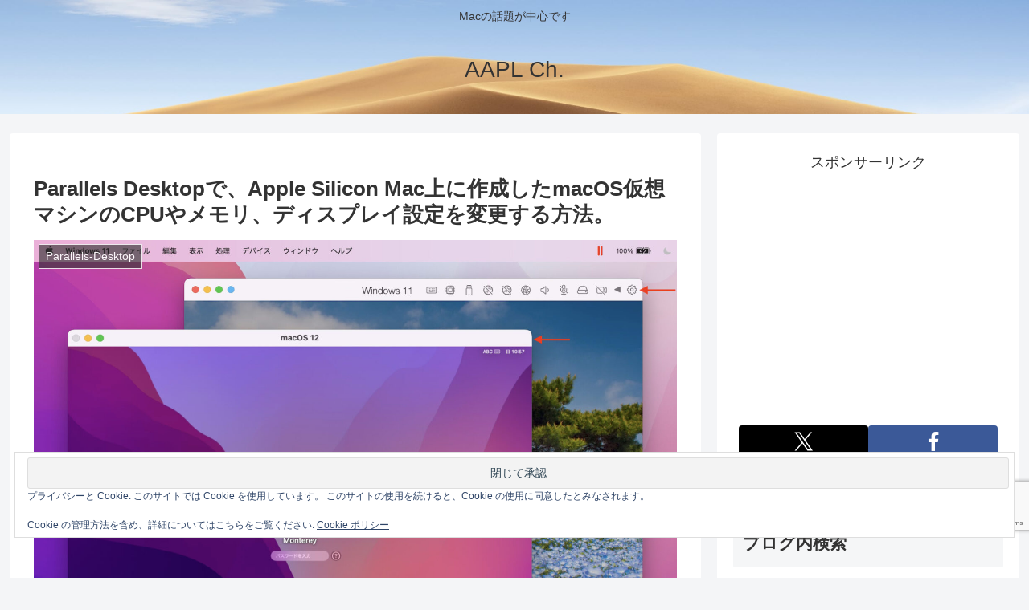

--- FILE ---
content_type: text/html; charset=utf-8
request_url: https://www.google.com/recaptcha/api2/anchor?ar=1&k=6LeeUYAUAAAAAJB0CNpAX1RhnPr3U4lUcgTzbMwd&co=aHR0cHM6Ly9hcHBsZWNoMi5jb206NDQz&hl=en&v=PoyoqOPhxBO7pBk68S4YbpHZ&size=invisible&anchor-ms=20000&execute-ms=30000&cb=an6xsb962lum
body_size: 48837
content:
<!DOCTYPE HTML><html dir="ltr" lang="en"><head><meta http-equiv="Content-Type" content="text/html; charset=UTF-8">
<meta http-equiv="X-UA-Compatible" content="IE=edge">
<title>reCAPTCHA</title>
<style type="text/css">
/* cyrillic-ext */
@font-face {
  font-family: 'Roboto';
  font-style: normal;
  font-weight: 400;
  font-stretch: 100%;
  src: url(//fonts.gstatic.com/s/roboto/v48/KFO7CnqEu92Fr1ME7kSn66aGLdTylUAMa3GUBHMdazTgWw.woff2) format('woff2');
  unicode-range: U+0460-052F, U+1C80-1C8A, U+20B4, U+2DE0-2DFF, U+A640-A69F, U+FE2E-FE2F;
}
/* cyrillic */
@font-face {
  font-family: 'Roboto';
  font-style: normal;
  font-weight: 400;
  font-stretch: 100%;
  src: url(//fonts.gstatic.com/s/roboto/v48/KFO7CnqEu92Fr1ME7kSn66aGLdTylUAMa3iUBHMdazTgWw.woff2) format('woff2');
  unicode-range: U+0301, U+0400-045F, U+0490-0491, U+04B0-04B1, U+2116;
}
/* greek-ext */
@font-face {
  font-family: 'Roboto';
  font-style: normal;
  font-weight: 400;
  font-stretch: 100%;
  src: url(//fonts.gstatic.com/s/roboto/v48/KFO7CnqEu92Fr1ME7kSn66aGLdTylUAMa3CUBHMdazTgWw.woff2) format('woff2');
  unicode-range: U+1F00-1FFF;
}
/* greek */
@font-face {
  font-family: 'Roboto';
  font-style: normal;
  font-weight: 400;
  font-stretch: 100%;
  src: url(//fonts.gstatic.com/s/roboto/v48/KFO7CnqEu92Fr1ME7kSn66aGLdTylUAMa3-UBHMdazTgWw.woff2) format('woff2');
  unicode-range: U+0370-0377, U+037A-037F, U+0384-038A, U+038C, U+038E-03A1, U+03A3-03FF;
}
/* math */
@font-face {
  font-family: 'Roboto';
  font-style: normal;
  font-weight: 400;
  font-stretch: 100%;
  src: url(//fonts.gstatic.com/s/roboto/v48/KFO7CnqEu92Fr1ME7kSn66aGLdTylUAMawCUBHMdazTgWw.woff2) format('woff2');
  unicode-range: U+0302-0303, U+0305, U+0307-0308, U+0310, U+0312, U+0315, U+031A, U+0326-0327, U+032C, U+032F-0330, U+0332-0333, U+0338, U+033A, U+0346, U+034D, U+0391-03A1, U+03A3-03A9, U+03B1-03C9, U+03D1, U+03D5-03D6, U+03F0-03F1, U+03F4-03F5, U+2016-2017, U+2034-2038, U+203C, U+2040, U+2043, U+2047, U+2050, U+2057, U+205F, U+2070-2071, U+2074-208E, U+2090-209C, U+20D0-20DC, U+20E1, U+20E5-20EF, U+2100-2112, U+2114-2115, U+2117-2121, U+2123-214F, U+2190, U+2192, U+2194-21AE, U+21B0-21E5, U+21F1-21F2, U+21F4-2211, U+2213-2214, U+2216-22FF, U+2308-230B, U+2310, U+2319, U+231C-2321, U+2336-237A, U+237C, U+2395, U+239B-23B7, U+23D0, U+23DC-23E1, U+2474-2475, U+25AF, U+25B3, U+25B7, U+25BD, U+25C1, U+25CA, U+25CC, U+25FB, U+266D-266F, U+27C0-27FF, U+2900-2AFF, U+2B0E-2B11, U+2B30-2B4C, U+2BFE, U+3030, U+FF5B, U+FF5D, U+1D400-1D7FF, U+1EE00-1EEFF;
}
/* symbols */
@font-face {
  font-family: 'Roboto';
  font-style: normal;
  font-weight: 400;
  font-stretch: 100%;
  src: url(//fonts.gstatic.com/s/roboto/v48/KFO7CnqEu92Fr1ME7kSn66aGLdTylUAMaxKUBHMdazTgWw.woff2) format('woff2');
  unicode-range: U+0001-000C, U+000E-001F, U+007F-009F, U+20DD-20E0, U+20E2-20E4, U+2150-218F, U+2190, U+2192, U+2194-2199, U+21AF, U+21E6-21F0, U+21F3, U+2218-2219, U+2299, U+22C4-22C6, U+2300-243F, U+2440-244A, U+2460-24FF, U+25A0-27BF, U+2800-28FF, U+2921-2922, U+2981, U+29BF, U+29EB, U+2B00-2BFF, U+4DC0-4DFF, U+FFF9-FFFB, U+10140-1018E, U+10190-1019C, U+101A0, U+101D0-101FD, U+102E0-102FB, U+10E60-10E7E, U+1D2C0-1D2D3, U+1D2E0-1D37F, U+1F000-1F0FF, U+1F100-1F1AD, U+1F1E6-1F1FF, U+1F30D-1F30F, U+1F315, U+1F31C, U+1F31E, U+1F320-1F32C, U+1F336, U+1F378, U+1F37D, U+1F382, U+1F393-1F39F, U+1F3A7-1F3A8, U+1F3AC-1F3AF, U+1F3C2, U+1F3C4-1F3C6, U+1F3CA-1F3CE, U+1F3D4-1F3E0, U+1F3ED, U+1F3F1-1F3F3, U+1F3F5-1F3F7, U+1F408, U+1F415, U+1F41F, U+1F426, U+1F43F, U+1F441-1F442, U+1F444, U+1F446-1F449, U+1F44C-1F44E, U+1F453, U+1F46A, U+1F47D, U+1F4A3, U+1F4B0, U+1F4B3, U+1F4B9, U+1F4BB, U+1F4BF, U+1F4C8-1F4CB, U+1F4D6, U+1F4DA, U+1F4DF, U+1F4E3-1F4E6, U+1F4EA-1F4ED, U+1F4F7, U+1F4F9-1F4FB, U+1F4FD-1F4FE, U+1F503, U+1F507-1F50B, U+1F50D, U+1F512-1F513, U+1F53E-1F54A, U+1F54F-1F5FA, U+1F610, U+1F650-1F67F, U+1F687, U+1F68D, U+1F691, U+1F694, U+1F698, U+1F6AD, U+1F6B2, U+1F6B9-1F6BA, U+1F6BC, U+1F6C6-1F6CF, U+1F6D3-1F6D7, U+1F6E0-1F6EA, U+1F6F0-1F6F3, U+1F6F7-1F6FC, U+1F700-1F7FF, U+1F800-1F80B, U+1F810-1F847, U+1F850-1F859, U+1F860-1F887, U+1F890-1F8AD, U+1F8B0-1F8BB, U+1F8C0-1F8C1, U+1F900-1F90B, U+1F93B, U+1F946, U+1F984, U+1F996, U+1F9E9, U+1FA00-1FA6F, U+1FA70-1FA7C, U+1FA80-1FA89, U+1FA8F-1FAC6, U+1FACE-1FADC, U+1FADF-1FAE9, U+1FAF0-1FAF8, U+1FB00-1FBFF;
}
/* vietnamese */
@font-face {
  font-family: 'Roboto';
  font-style: normal;
  font-weight: 400;
  font-stretch: 100%;
  src: url(//fonts.gstatic.com/s/roboto/v48/KFO7CnqEu92Fr1ME7kSn66aGLdTylUAMa3OUBHMdazTgWw.woff2) format('woff2');
  unicode-range: U+0102-0103, U+0110-0111, U+0128-0129, U+0168-0169, U+01A0-01A1, U+01AF-01B0, U+0300-0301, U+0303-0304, U+0308-0309, U+0323, U+0329, U+1EA0-1EF9, U+20AB;
}
/* latin-ext */
@font-face {
  font-family: 'Roboto';
  font-style: normal;
  font-weight: 400;
  font-stretch: 100%;
  src: url(//fonts.gstatic.com/s/roboto/v48/KFO7CnqEu92Fr1ME7kSn66aGLdTylUAMa3KUBHMdazTgWw.woff2) format('woff2');
  unicode-range: U+0100-02BA, U+02BD-02C5, U+02C7-02CC, U+02CE-02D7, U+02DD-02FF, U+0304, U+0308, U+0329, U+1D00-1DBF, U+1E00-1E9F, U+1EF2-1EFF, U+2020, U+20A0-20AB, U+20AD-20C0, U+2113, U+2C60-2C7F, U+A720-A7FF;
}
/* latin */
@font-face {
  font-family: 'Roboto';
  font-style: normal;
  font-weight: 400;
  font-stretch: 100%;
  src: url(//fonts.gstatic.com/s/roboto/v48/KFO7CnqEu92Fr1ME7kSn66aGLdTylUAMa3yUBHMdazQ.woff2) format('woff2');
  unicode-range: U+0000-00FF, U+0131, U+0152-0153, U+02BB-02BC, U+02C6, U+02DA, U+02DC, U+0304, U+0308, U+0329, U+2000-206F, U+20AC, U+2122, U+2191, U+2193, U+2212, U+2215, U+FEFF, U+FFFD;
}
/* cyrillic-ext */
@font-face {
  font-family: 'Roboto';
  font-style: normal;
  font-weight: 500;
  font-stretch: 100%;
  src: url(//fonts.gstatic.com/s/roboto/v48/KFO7CnqEu92Fr1ME7kSn66aGLdTylUAMa3GUBHMdazTgWw.woff2) format('woff2');
  unicode-range: U+0460-052F, U+1C80-1C8A, U+20B4, U+2DE0-2DFF, U+A640-A69F, U+FE2E-FE2F;
}
/* cyrillic */
@font-face {
  font-family: 'Roboto';
  font-style: normal;
  font-weight: 500;
  font-stretch: 100%;
  src: url(//fonts.gstatic.com/s/roboto/v48/KFO7CnqEu92Fr1ME7kSn66aGLdTylUAMa3iUBHMdazTgWw.woff2) format('woff2');
  unicode-range: U+0301, U+0400-045F, U+0490-0491, U+04B0-04B1, U+2116;
}
/* greek-ext */
@font-face {
  font-family: 'Roboto';
  font-style: normal;
  font-weight: 500;
  font-stretch: 100%;
  src: url(//fonts.gstatic.com/s/roboto/v48/KFO7CnqEu92Fr1ME7kSn66aGLdTylUAMa3CUBHMdazTgWw.woff2) format('woff2');
  unicode-range: U+1F00-1FFF;
}
/* greek */
@font-face {
  font-family: 'Roboto';
  font-style: normal;
  font-weight: 500;
  font-stretch: 100%;
  src: url(//fonts.gstatic.com/s/roboto/v48/KFO7CnqEu92Fr1ME7kSn66aGLdTylUAMa3-UBHMdazTgWw.woff2) format('woff2');
  unicode-range: U+0370-0377, U+037A-037F, U+0384-038A, U+038C, U+038E-03A1, U+03A3-03FF;
}
/* math */
@font-face {
  font-family: 'Roboto';
  font-style: normal;
  font-weight: 500;
  font-stretch: 100%;
  src: url(//fonts.gstatic.com/s/roboto/v48/KFO7CnqEu92Fr1ME7kSn66aGLdTylUAMawCUBHMdazTgWw.woff2) format('woff2');
  unicode-range: U+0302-0303, U+0305, U+0307-0308, U+0310, U+0312, U+0315, U+031A, U+0326-0327, U+032C, U+032F-0330, U+0332-0333, U+0338, U+033A, U+0346, U+034D, U+0391-03A1, U+03A3-03A9, U+03B1-03C9, U+03D1, U+03D5-03D6, U+03F0-03F1, U+03F4-03F5, U+2016-2017, U+2034-2038, U+203C, U+2040, U+2043, U+2047, U+2050, U+2057, U+205F, U+2070-2071, U+2074-208E, U+2090-209C, U+20D0-20DC, U+20E1, U+20E5-20EF, U+2100-2112, U+2114-2115, U+2117-2121, U+2123-214F, U+2190, U+2192, U+2194-21AE, U+21B0-21E5, U+21F1-21F2, U+21F4-2211, U+2213-2214, U+2216-22FF, U+2308-230B, U+2310, U+2319, U+231C-2321, U+2336-237A, U+237C, U+2395, U+239B-23B7, U+23D0, U+23DC-23E1, U+2474-2475, U+25AF, U+25B3, U+25B7, U+25BD, U+25C1, U+25CA, U+25CC, U+25FB, U+266D-266F, U+27C0-27FF, U+2900-2AFF, U+2B0E-2B11, U+2B30-2B4C, U+2BFE, U+3030, U+FF5B, U+FF5D, U+1D400-1D7FF, U+1EE00-1EEFF;
}
/* symbols */
@font-face {
  font-family: 'Roboto';
  font-style: normal;
  font-weight: 500;
  font-stretch: 100%;
  src: url(//fonts.gstatic.com/s/roboto/v48/KFO7CnqEu92Fr1ME7kSn66aGLdTylUAMaxKUBHMdazTgWw.woff2) format('woff2');
  unicode-range: U+0001-000C, U+000E-001F, U+007F-009F, U+20DD-20E0, U+20E2-20E4, U+2150-218F, U+2190, U+2192, U+2194-2199, U+21AF, U+21E6-21F0, U+21F3, U+2218-2219, U+2299, U+22C4-22C6, U+2300-243F, U+2440-244A, U+2460-24FF, U+25A0-27BF, U+2800-28FF, U+2921-2922, U+2981, U+29BF, U+29EB, U+2B00-2BFF, U+4DC0-4DFF, U+FFF9-FFFB, U+10140-1018E, U+10190-1019C, U+101A0, U+101D0-101FD, U+102E0-102FB, U+10E60-10E7E, U+1D2C0-1D2D3, U+1D2E0-1D37F, U+1F000-1F0FF, U+1F100-1F1AD, U+1F1E6-1F1FF, U+1F30D-1F30F, U+1F315, U+1F31C, U+1F31E, U+1F320-1F32C, U+1F336, U+1F378, U+1F37D, U+1F382, U+1F393-1F39F, U+1F3A7-1F3A8, U+1F3AC-1F3AF, U+1F3C2, U+1F3C4-1F3C6, U+1F3CA-1F3CE, U+1F3D4-1F3E0, U+1F3ED, U+1F3F1-1F3F3, U+1F3F5-1F3F7, U+1F408, U+1F415, U+1F41F, U+1F426, U+1F43F, U+1F441-1F442, U+1F444, U+1F446-1F449, U+1F44C-1F44E, U+1F453, U+1F46A, U+1F47D, U+1F4A3, U+1F4B0, U+1F4B3, U+1F4B9, U+1F4BB, U+1F4BF, U+1F4C8-1F4CB, U+1F4D6, U+1F4DA, U+1F4DF, U+1F4E3-1F4E6, U+1F4EA-1F4ED, U+1F4F7, U+1F4F9-1F4FB, U+1F4FD-1F4FE, U+1F503, U+1F507-1F50B, U+1F50D, U+1F512-1F513, U+1F53E-1F54A, U+1F54F-1F5FA, U+1F610, U+1F650-1F67F, U+1F687, U+1F68D, U+1F691, U+1F694, U+1F698, U+1F6AD, U+1F6B2, U+1F6B9-1F6BA, U+1F6BC, U+1F6C6-1F6CF, U+1F6D3-1F6D7, U+1F6E0-1F6EA, U+1F6F0-1F6F3, U+1F6F7-1F6FC, U+1F700-1F7FF, U+1F800-1F80B, U+1F810-1F847, U+1F850-1F859, U+1F860-1F887, U+1F890-1F8AD, U+1F8B0-1F8BB, U+1F8C0-1F8C1, U+1F900-1F90B, U+1F93B, U+1F946, U+1F984, U+1F996, U+1F9E9, U+1FA00-1FA6F, U+1FA70-1FA7C, U+1FA80-1FA89, U+1FA8F-1FAC6, U+1FACE-1FADC, U+1FADF-1FAE9, U+1FAF0-1FAF8, U+1FB00-1FBFF;
}
/* vietnamese */
@font-face {
  font-family: 'Roboto';
  font-style: normal;
  font-weight: 500;
  font-stretch: 100%;
  src: url(//fonts.gstatic.com/s/roboto/v48/KFO7CnqEu92Fr1ME7kSn66aGLdTylUAMa3OUBHMdazTgWw.woff2) format('woff2');
  unicode-range: U+0102-0103, U+0110-0111, U+0128-0129, U+0168-0169, U+01A0-01A1, U+01AF-01B0, U+0300-0301, U+0303-0304, U+0308-0309, U+0323, U+0329, U+1EA0-1EF9, U+20AB;
}
/* latin-ext */
@font-face {
  font-family: 'Roboto';
  font-style: normal;
  font-weight: 500;
  font-stretch: 100%;
  src: url(//fonts.gstatic.com/s/roboto/v48/KFO7CnqEu92Fr1ME7kSn66aGLdTylUAMa3KUBHMdazTgWw.woff2) format('woff2');
  unicode-range: U+0100-02BA, U+02BD-02C5, U+02C7-02CC, U+02CE-02D7, U+02DD-02FF, U+0304, U+0308, U+0329, U+1D00-1DBF, U+1E00-1E9F, U+1EF2-1EFF, U+2020, U+20A0-20AB, U+20AD-20C0, U+2113, U+2C60-2C7F, U+A720-A7FF;
}
/* latin */
@font-face {
  font-family: 'Roboto';
  font-style: normal;
  font-weight: 500;
  font-stretch: 100%;
  src: url(//fonts.gstatic.com/s/roboto/v48/KFO7CnqEu92Fr1ME7kSn66aGLdTylUAMa3yUBHMdazQ.woff2) format('woff2');
  unicode-range: U+0000-00FF, U+0131, U+0152-0153, U+02BB-02BC, U+02C6, U+02DA, U+02DC, U+0304, U+0308, U+0329, U+2000-206F, U+20AC, U+2122, U+2191, U+2193, U+2212, U+2215, U+FEFF, U+FFFD;
}
/* cyrillic-ext */
@font-face {
  font-family: 'Roboto';
  font-style: normal;
  font-weight: 900;
  font-stretch: 100%;
  src: url(//fonts.gstatic.com/s/roboto/v48/KFO7CnqEu92Fr1ME7kSn66aGLdTylUAMa3GUBHMdazTgWw.woff2) format('woff2');
  unicode-range: U+0460-052F, U+1C80-1C8A, U+20B4, U+2DE0-2DFF, U+A640-A69F, U+FE2E-FE2F;
}
/* cyrillic */
@font-face {
  font-family: 'Roboto';
  font-style: normal;
  font-weight: 900;
  font-stretch: 100%;
  src: url(//fonts.gstatic.com/s/roboto/v48/KFO7CnqEu92Fr1ME7kSn66aGLdTylUAMa3iUBHMdazTgWw.woff2) format('woff2');
  unicode-range: U+0301, U+0400-045F, U+0490-0491, U+04B0-04B1, U+2116;
}
/* greek-ext */
@font-face {
  font-family: 'Roboto';
  font-style: normal;
  font-weight: 900;
  font-stretch: 100%;
  src: url(//fonts.gstatic.com/s/roboto/v48/KFO7CnqEu92Fr1ME7kSn66aGLdTylUAMa3CUBHMdazTgWw.woff2) format('woff2');
  unicode-range: U+1F00-1FFF;
}
/* greek */
@font-face {
  font-family: 'Roboto';
  font-style: normal;
  font-weight: 900;
  font-stretch: 100%;
  src: url(//fonts.gstatic.com/s/roboto/v48/KFO7CnqEu92Fr1ME7kSn66aGLdTylUAMa3-UBHMdazTgWw.woff2) format('woff2');
  unicode-range: U+0370-0377, U+037A-037F, U+0384-038A, U+038C, U+038E-03A1, U+03A3-03FF;
}
/* math */
@font-face {
  font-family: 'Roboto';
  font-style: normal;
  font-weight: 900;
  font-stretch: 100%;
  src: url(//fonts.gstatic.com/s/roboto/v48/KFO7CnqEu92Fr1ME7kSn66aGLdTylUAMawCUBHMdazTgWw.woff2) format('woff2');
  unicode-range: U+0302-0303, U+0305, U+0307-0308, U+0310, U+0312, U+0315, U+031A, U+0326-0327, U+032C, U+032F-0330, U+0332-0333, U+0338, U+033A, U+0346, U+034D, U+0391-03A1, U+03A3-03A9, U+03B1-03C9, U+03D1, U+03D5-03D6, U+03F0-03F1, U+03F4-03F5, U+2016-2017, U+2034-2038, U+203C, U+2040, U+2043, U+2047, U+2050, U+2057, U+205F, U+2070-2071, U+2074-208E, U+2090-209C, U+20D0-20DC, U+20E1, U+20E5-20EF, U+2100-2112, U+2114-2115, U+2117-2121, U+2123-214F, U+2190, U+2192, U+2194-21AE, U+21B0-21E5, U+21F1-21F2, U+21F4-2211, U+2213-2214, U+2216-22FF, U+2308-230B, U+2310, U+2319, U+231C-2321, U+2336-237A, U+237C, U+2395, U+239B-23B7, U+23D0, U+23DC-23E1, U+2474-2475, U+25AF, U+25B3, U+25B7, U+25BD, U+25C1, U+25CA, U+25CC, U+25FB, U+266D-266F, U+27C0-27FF, U+2900-2AFF, U+2B0E-2B11, U+2B30-2B4C, U+2BFE, U+3030, U+FF5B, U+FF5D, U+1D400-1D7FF, U+1EE00-1EEFF;
}
/* symbols */
@font-face {
  font-family: 'Roboto';
  font-style: normal;
  font-weight: 900;
  font-stretch: 100%;
  src: url(//fonts.gstatic.com/s/roboto/v48/KFO7CnqEu92Fr1ME7kSn66aGLdTylUAMaxKUBHMdazTgWw.woff2) format('woff2');
  unicode-range: U+0001-000C, U+000E-001F, U+007F-009F, U+20DD-20E0, U+20E2-20E4, U+2150-218F, U+2190, U+2192, U+2194-2199, U+21AF, U+21E6-21F0, U+21F3, U+2218-2219, U+2299, U+22C4-22C6, U+2300-243F, U+2440-244A, U+2460-24FF, U+25A0-27BF, U+2800-28FF, U+2921-2922, U+2981, U+29BF, U+29EB, U+2B00-2BFF, U+4DC0-4DFF, U+FFF9-FFFB, U+10140-1018E, U+10190-1019C, U+101A0, U+101D0-101FD, U+102E0-102FB, U+10E60-10E7E, U+1D2C0-1D2D3, U+1D2E0-1D37F, U+1F000-1F0FF, U+1F100-1F1AD, U+1F1E6-1F1FF, U+1F30D-1F30F, U+1F315, U+1F31C, U+1F31E, U+1F320-1F32C, U+1F336, U+1F378, U+1F37D, U+1F382, U+1F393-1F39F, U+1F3A7-1F3A8, U+1F3AC-1F3AF, U+1F3C2, U+1F3C4-1F3C6, U+1F3CA-1F3CE, U+1F3D4-1F3E0, U+1F3ED, U+1F3F1-1F3F3, U+1F3F5-1F3F7, U+1F408, U+1F415, U+1F41F, U+1F426, U+1F43F, U+1F441-1F442, U+1F444, U+1F446-1F449, U+1F44C-1F44E, U+1F453, U+1F46A, U+1F47D, U+1F4A3, U+1F4B0, U+1F4B3, U+1F4B9, U+1F4BB, U+1F4BF, U+1F4C8-1F4CB, U+1F4D6, U+1F4DA, U+1F4DF, U+1F4E3-1F4E6, U+1F4EA-1F4ED, U+1F4F7, U+1F4F9-1F4FB, U+1F4FD-1F4FE, U+1F503, U+1F507-1F50B, U+1F50D, U+1F512-1F513, U+1F53E-1F54A, U+1F54F-1F5FA, U+1F610, U+1F650-1F67F, U+1F687, U+1F68D, U+1F691, U+1F694, U+1F698, U+1F6AD, U+1F6B2, U+1F6B9-1F6BA, U+1F6BC, U+1F6C6-1F6CF, U+1F6D3-1F6D7, U+1F6E0-1F6EA, U+1F6F0-1F6F3, U+1F6F7-1F6FC, U+1F700-1F7FF, U+1F800-1F80B, U+1F810-1F847, U+1F850-1F859, U+1F860-1F887, U+1F890-1F8AD, U+1F8B0-1F8BB, U+1F8C0-1F8C1, U+1F900-1F90B, U+1F93B, U+1F946, U+1F984, U+1F996, U+1F9E9, U+1FA00-1FA6F, U+1FA70-1FA7C, U+1FA80-1FA89, U+1FA8F-1FAC6, U+1FACE-1FADC, U+1FADF-1FAE9, U+1FAF0-1FAF8, U+1FB00-1FBFF;
}
/* vietnamese */
@font-face {
  font-family: 'Roboto';
  font-style: normal;
  font-weight: 900;
  font-stretch: 100%;
  src: url(//fonts.gstatic.com/s/roboto/v48/KFO7CnqEu92Fr1ME7kSn66aGLdTylUAMa3OUBHMdazTgWw.woff2) format('woff2');
  unicode-range: U+0102-0103, U+0110-0111, U+0128-0129, U+0168-0169, U+01A0-01A1, U+01AF-01B0, U+0300-0301, U+0303-0304, U+0308-0309, U+0323, U+0329, U+1EA0-1EF9, U+20AB;
}
/* latin-ext */
@font-face {
  font-family: 'Roboto';
  font-style: normal;
  font-weight: 900;
  font-stretch: 100%;
  src: url(//fonts.gstatic.com/s/roboto/v48/KFO7CnqEu92Fr1ME7kSn66aGLdTylUAMa3KUBHMdazTgWw.woff2) format('woff2');
  unicode-range: U+0100-02BA, U+02BD-02C5, U+02C7-02CC, U+02CE-02D7, U+02DD-02FF, U+0304, U+0308, U+0329, U+1D00-1DBF, U+1E00-1E9F, U+1EF2-1EFF, U+2020, U+20A0-20AB, U+20AD-20C0, U+2113, U+2C60-2C7F, U+A720-A7FF;
}
/* latin */
@font-face {
  font-family: 'Roboto';
  font-style: normal;
  font-weight: 900;
  font-stretch: 100%;
  src: url(//fonts.gstatic.com/s/roboto/v48/KFO7CnqEu92Fr1ME7kSn66aGLdTylUAMa3yUBHMdazQ.woff2) format('woff2');
  unicode-range: U+0000-00FF, U+0131, U+0152-0153, U+02BB-02BC, U+02C6, U+02DA, U+02DC, U+0304, U+0308, U+0329, U+2000-206F, U+20AC, U+2122, U+2191, U+2193, U+2212, U+2215, U+FEFF, U+FFFD;
}

</style>
<link rel="stylesheet" type="text/css" href="https://www.gstatic.com/recaptcha/releases/PoyoqOPhxBO7pBk68S4YbpHZ/styles__ltr.css">
<script nonce="Ao03HrhgADUvIDJF6_JVfA" type="text/javascript">window['__recaptcha_api'] = 'https://www.google.com/recaptcha/api2/';</script>
<script type="text/javascript" src="https://www.gstatic.com/recaptcha/releases/PoyoqOPhxBO7pBk68S4YbpHZ/recaptcha__en.js" nonce="Ao03HrhgADUvIDJF6_JVfA">
      
    </script></head>
<body><div id="rc-anchor-alert" class="rc-anchor-alert"></div>
<input type="hidden" id="recaptcha-token" value="[base64]">
<script type="text/javascript" nonce="Ao03HrhgADUvIDJF6_JVfA">
      recaptcha.anchor.Main.init("[\x22ainput\x22,[\x22bgdata\x22,\x22\x22,\[base64]/[base64]/[base64]/bmV3IHJbeF0oY1swXSk6RT09Mj9uZXcgclt4XShjWzBdLGNbMV0pOkU9PTM/bmV3IHJbeF0oY1swXSxjWzFdLGNbMl0pOkU9PTQ/[base64]/[base64]/[base64]/[base64]/[base64]/[base64]/[base64]/[base64]\x22,\[base64]\\u003d\\u003d\x22,\x22HTfCssO9w5lawrnCjXMvZRTCjVXDjMKmw5HCtcKlGMKTw4BwFMO8w4bCkcO8Zy/Dll3CjHxKwpvDoBzCpMKvIA1fKX/CtcOCSMKwbBjCkhfCpsOxwpMvwp/CswPDnmhtw6HDnnfCoDjDjMOdTsKfwq7DpkcYBlXDmmcnKcOTbsOyb0cmMHfDokM4bkbCgxsKw6R+wobCk8OqZ8O5wo7Cm8OTwpzClmZ+D8K4WGfCigAjw5bCuMKSbnM6dsKZwrYGw742BArDusKtX8KAY17Cr03DlMKFw5dzJ2kpbUNyw5d7woxowpHDicK/[base64]/[base64]/CnFvCiFx2HCJ5KGB8a8KzETh/w5HDuMKxDT8VPsOcMi5/woHDssOMwrZ7w5TDrk3DtjzClcKBNn3DhHQNDGZvN0g/w6wKw4zCoHTCt8O1wr/CnlERwq7ChFEXw77CtBE/[base64]/DljHDsyvDhWdQAcKLYiA9w6vDl8KFw6dbwp0JOMOtWR7DlwLCqMKGw55XS2XDgsOOwoo3RsOOwonDmcK/PsO2wofDmz4BwqLDvXEsCcOcwq/CtcOsJMKbNsObw6M7eMOHw41FUMO/[base64]/w5/DrRwvWmtNw4d1w6/DpsKFwqMbScOxwo7DhzIrwo7Ck3jDkxHDisKpw7kQwq5jTTNpwrRLNMKQwroCfmHCtDHChzdzwotBw5RuHBbCpEPDusKJw4N9acODw6zCisOrLHshw6U4My0ww5hPPMKPw755wrNnwrIsCsKNKcKswptMUDx6VHbCtQxtI2/Dk8KjDcK9GsKXCsKeJ3EVw5s9cQTDg37CpcOjwrLCmcO4w6kUJE3DtMKjI17DkVVfGWILZcKlM8OJeMKXw4zDsgjDhMOqwofDj1MdExdlw6XDtMKhHsO2fsKkw6c3wpnDkMKIQcK7wpkNw5bDnggyLydhw6vDlksxL8Kzwr8EwprCk8KjWjNjfcKLGyHDv0/DqsOyVcKlFDzDusOKw7rDrjHCiMKTUEQMw5V9awnCu1I7woBSDsKywqpOJMOVUxvCl0x7wosPw4LDvkh3wqt7IMOqdFnClBjCm0h4Hkpqwr9nwrbCh29RwqB7w4lNdwnCjsO4MsODwrXCkGYRSSpEKjTDjMO6w53Dj8K3w4paTsOuR1dfwqzDlTdGw4/Dh8K1NwXDnsKMwqA1DHvCmzR7w7gMwpvCsGkcZ8OfW2pyw5oMLsKFwoc7wq9rc8OlXMOUw4NoCyTDhFPCm8KaAcK+OsK1MsKFw6XChsKAwo4ew7bDl3glw5jDoD/[base64]/w5QUbMKvTixhRUBHw5l4woTCpx4mw5rClcObIEDDhsKGw7XDjcOdwqbCncKlwoxwwrdQw7/DgFB7wrTDiXwlw6XDm8KCwpJ5w7/[base64]/CvMOjw6sOWcOCwprCpyTClVoZwqczw7RcX8OXL8KBIxTDiH1SXMKKwqzDu8Kjw4fDlcKCw6LDoSXCmmjCncKhwoPCnMKCw4LCoijDgcOGT8KBbXLDnMO0wrDDqsOFw5rCqcOjwpk1QMK5wrEnbQsvwqQywoAmBcK/[base64]/Dj03DlcKTw7zCpB/DvDlycSHCrgUnw7Muw4ZowoTCkyjDqhHDlsK7OsOGwoFQwqjDnMKRw73DhzldVMKNYsK5w5LCu8KiFEBVel3Chy0dwrDDikx6w4XCjUfClXxXwoERCE3ClMO3w4Qfw77DrmxkHcKLG8KWH8KiagxYEsKOUcOEw5cxfQjDkn/Co8K9RjdlPRpuwq4ZJcK4w5Zfw5rCk0Nxw6LDmA/[base64]/wrTCqnJqw7PDisOEecOMw5vCp8OaDHpsCsOfwr8pecOzdVUFOMOew5zCq8OcwrbCiMKEd8OBwrgsT8OhworCmD7CtsKlWnLCmAg1w79WwoXCnsOYwqVme23DjMOjKEwtJ0JNwo/Dp0Ztw4fDs8KMVMOYSVd0w446KMKxw67CtsK2wrDCvMO8H1p7WB1DIWBGwrbDrkBzdsOUwrkTwq88GMKJHsOiIcKzw5XCrcK8bcOWw4TCu8KEw41Nw5IhwrElasKMYTlewqfDj8OVwqfCusOGwofDml/CiFnDpcOhwr9twr/Cl8KVbsKlwoV5SMObw7XCkhg1EMKfw7k0w58Mw4TDpMKPwqw9DMKLUsOlwrLDvWHDiVnDr1YkZh0JMUnCsMKQNcOfA2duNG/DiSxPMyICw7sYfFnDszkQODXClS51wrxBwoR/[base64]/wr/CqsKOw6LDtsK5wq/DhUtWdcKgw47Ct8KRE29nw77DikpRw4vDulhRw5fDsMOxJkDDmUPCpMKTK0dCw4TCncOJw7ghwrXCmcOSw6BSw6TCkcKTCQ0EMiRTdcKtwq7DmThuw4AWQE3DgsKpP8ONJsOZW0NLw4DDmRF8wqHClj/Dg8OKw6w7TMKlwqx1T8OjYcKNw6Mkw4XCiMKtegvCr8KNw7jCisOvwozCr8OZegdEwqcSCHXDsMKUwqrCpsO3wpXDmsO1wofCqyrDt0QawrLDv8O/BBtILy3Diz4swoDCoMKDw5jDvFPCkcOow5Zrw7LDlcK0w5piJcKZwrjClGHDtRTCjAdfNBDDtGYlbgAewpNTaMOWYikqfivDssKcw4pdwrUHw6XDpyrClUTDtMKGw6fDr8KZwosBNsOebMOpE1JxP8K4w4fCkWRRPwzCjsKPHQPDtMKvwrMXwoXCmD/[base64]/CtFXDu8O2P8KFCsOiGcKtw7DCmsK3w7jCjG3CpCApZklqSgzDqsOlQsKgKsKddMKWwrUQGERnUlbCpQDCkllVwqTDsmZldsKhwpvDicKgwrJWw4Zlwq7Dr8KQwpzCtcONMMK0w7fDpsO8wogpUA/[base64]/[base64]/DoEDDlcK7TGQ6w7fCji5OBcOxwrzDqMOww77Co3LDhMKOQXJrwrXDl0pfDcKpwowbwq/[base64]/[base64]/CoEXCssOiwqfCn1rCn8OFwoQUc1Ycwqtrw6sEwpbCl8K5bMK9DsKxAhDDs8KGSsOeQTlSwpDDssKbwp3DosKHw7nDrsKHw6BawqHChcOFSMOsHsO8w7RHwqoRwqwOFS/DksOLccOGw7g9w49LwpUdBSpyw5Brw4tYAsOXVVN/[base64]/ChxrCvsOtw5XDkMONwoFlwrU9EVMCwo86fCRnwrfDpcO5PMKNw57CgsKqw5oUFMK6ESp0wr4tP8K3w7U7w5duYcK5w6R1w5wDwpjCl8OxCw/Dvi3Cn8OKw5TCuV9BAsO4w5/[base64]/A8KJL8OswrDCn8KLwqPCqH1hwqnCr8OTRCIjNMKGAyTDkB/[base64]/Dq8KUEEDDkMORAsOCw7gHLUTCuXghXWfDlMOQVsOtwqJ6wolKcHQnw7vCssOAHcK5wokHwq7ClMKjD8OmRnJxwo4YS8OUw7PCl0HChMOaQ8OwXHvDvyhQKcORwq4Bw7HDv8O6K0hsK3ljwpAiwrdoM8K9w5lZwqnDu0ZVwqnCvld4wqXDnBMeZ8O/w6fDmcKPw5nDoCxxP1XCisO8Q2lORsK5fgHCs33Do8K/[base64]/[base64]/ClhXClcO/QcO+w6TCgMK5wrnCsMOwwpbCrm1zwqczeGTCqSJefGfDkzrCssKDw6XDrWgqw6xxw50awq4SR8OXcMORHRPClsKWw6gxLyMBfcOpOWMRRcKpwrhnQ8OyPMORTcK/KV7DvkwvFMOKw619wo/[base64]/CtcOVeMOFwrIAw6LCvsK/BifCq8KkKMK6bh5If8OHJFfCqDAiw7/DjATDtEbDqyXDvB/CrVNUwo/CvyfDrsOSZmEvEMOIwqtvwrx+w4fDqCgTw41NF8KkYxrCv8KfH8OQGT7DtQ/DllYEES9QMsOkLsKZw44aw54AEsOtw4DCll5eGwvCoMKAwrIGOcOuFG7DrcOUwpnClsKUw6tHwohdTnheA2DCrB3DrXDDsCrCjsK/[base64]/CosKtKRFbwqhjwrLDgRQtCsOBw4jCqicUwohUw4kfY8Oxwo/DpE0tSFFhM8KdLcO+wqFmJ8O5RVDDjcOXZMOZHMKUwqwqYMK7a8Ktw64UaRjCqXrDug1HwpY/SQXCvMKyccKww5k/a8KxCcOlJgnDrMOvRcKJw7nCtsK4OEBpwpN8woHDikNCwprDhhp1wrHCj8KpAnpeJD4EEcODEWDCk0RmWxt+MhLDqAHCvsOBJGkvw6BrG8OBPMONXMOowol0wobDpEUGZAfCvwwBUyRAw79VdSDCv8OrMj3CuWNWw5Y/BgY0w6fDtsOkw7vClMOuw7Nmw6vCkwUfwqfDosOQw5XCuMOnQTd1EsOAfQHCrsOOP8ODDDfDh3Qww6fCtMOTw47DlsKrw50FYMOLLT/Dv8Kuw6Yrw7fDhxDDusOYYcONCsOrZsKmWmhrw5R2JcOGEG/[base64]/woMrLwDCncOUwoAMMRIPw7vCn8KcJ8OKw4RZSCfCucKhw7oNw6lNV8Kvw5zDoMKCwp7Dl8O/[base64]/dsOQRDfCs8KtwoVuwrfDlcO+FsK8wobCjcOOwqICR8Krw41mYRrDkhEkcMKnwo3DjcOuw5BmUU/CuBbDhMODWGDDiDFsT8KyLHrDh8OVUcOEFMOYwqlDH8O0w5/CvcKNwpjDrSpyMQnDqDUcw7F3woccSsK+wpvCj8KAw6N6w6jCgz0Pw6rCgsK/wrjDnnMPwoAEwrEOOcKLw4/DohPDjX3DmMOZG8K3w6rDlcKNMMOkwqPCvcOywr88w59BCUTCqsKzTS1sw5TDjMOSwqHDjcOxwo8Iw7bCgsO6wpYHwr/ClcOWwp7Cs8OLUi0fGXDDj8OhFsOWYXPDmAUKKEHCgS5Aw6bCmD7Cp8OzwpobwoYaRUZ6IMO/w5A3MmZUwqrDuB0Uw5PDj8O1JTlvwoo8w5fCvMO0P8O5w6XDuEorw6DDssOWInPCpMK2w4nCpAoceE0ww6QuPcKsD3zCoS7DlsO9HsKuIMK/[base64]/ClDbCh8Kgw67Cm8OtEcKLRxxVPMKHEyFSwpFaw4fCoA9bwrYVw7UjQ3jDu8Kqw5s9NMKpwprDozl3LcKkw6XDplvDlh0Nw79YwqIXD8KIcEYYwqnDkMOgT1drw60gw57DrxBMw7XCjlIZawnCiDAGfsKaw5rDmB1ICMOBaV0qDMOCDC4kw6fCp8OvIQDDg8OXwq/Dm1QIwpbDucOuw6wXw5LDmMOTI8OaTiB1wovDrxvDhxkawrLCjB1MwpnDusOeWXgeEMOMHRZVWWrDu8KZU8Kvwp/DpcKqX30zw5xjLcKodMOHEsKLKcK5FsOvwoDDpcOdAFfClgwIw67CnMKMSsKvw6Ncw4PDoMO5C3lKEcOIw73Cn8KZUFsWTcKqwpZlwrXCrkTDgMK7w7BuDsKYPcOcRsKWw6/[base64]/DsXlNWsOQa8K4UR4oZsKfw7fDpkhRbl3CqARIbSAuBVHDiVTDslnCqyrCu8K5BcOpC8KXAsK/[base64]/Dv8KVwrEoR8KBwpPCoTnDl8Otw5LDlMOGRsOewoHCusOON8KDwo7DlMO1WsO/wrFIM8Kkwo/CjsOxYMKGCsOsNi7DkH8aw4BOw4XCkcKqIcOXw5HDi15mwpDCnMKvw499QBbDmcOkc8KJw7XCvVXCgUQdwqUsw78LwpV6eBPCknpXwoPCt8KAM8KHBE3DgMKewrkEwq/Dughqw6wlBirDpHXDhWI/wqM1wp4jw7Z3fVTCr8KSw5VmQD5qd1Q+fgFOdMOmIApIw64Pw67Cr8K3w4d6PDMBw4E3B31swrvCvcK1PFbCggpYDMKtFFVUe8KYw4/[base64]/DicObw6zCqMKrGzYZw5/DrsKlSkTCrMOhwrXDjsOpw7fCi8OGw6UUw6PCpcKtZ8OMS8OMGRHDtVXChsKpYn7CmsOSwrPDtMK0DglAaGJfw5EWwrFPw6QUwqB/ChDCgSrDi2DCrlkjRcKLKyg7woclwrbDuwnChMOpwoZdSsKAbyzChxjCgcOGTlLCgj7CiDo0S8OwQXoCeFzDvsOjw60sw7wZe8O8w7PCmEfDtMKHw7U/wr/Dr2HDuA9gZCzDlQwkcMKbaMOlLcOHL8K2GcKMFzjDssKJYsOGw4PCg8KUHsKBw4E8CF/[base64]/[base64]/DjlnChMOtwonDhTTDqsKHIsOgZHTCtsOXcsK5Cj9rZsKnIMOIw5TDkMKuQ8K/wrXCi8KLAMOawqNdw6LDlsOWw483D33CjsOGwpF9fsOpVU3DmsOPJz3CtyYLdMOCGWrDrykbAMOcOcOjccKLcTU8GzwQw6fCl3Idwo4PDsOgw4jCj8OBwqtCw5RBwr/CvcOlCsOnw4JnSA7Dr8K1DsOBwpc2w4wewpPCs8K0wocVwrfDmsKTw7www4rDpsK0wqDCkcK9w7sAcl7DksOfG8O7wrnCnlVrwqrDlGB+w7Bew4c1BMKPw4Yyw5hxw7fCtzBNwpfCmMOAYUHCsg4AHwkNw6x/MsK7dSYyw69iw5bDhsONKMKkQMOTehLDlsOpOwjDusOtO2wcRMO8w4zCu3zDqFIzPcKpTl/[base64]/DmQXDl8K4wonDg8KDIS8gZS0Dw7Ymwrw+w5HDj8KGLHDCscObw4F3CmBww7IZwpzCq8Osw7ktRMOgwpnDgCXDkS1EeMOcwoB/CsK6R2bDu8KuwopbwqbClsKRYR/Dj8OhwpYIw6EDw4PDmgcOYcKRPThuAmDCvsK2exkvw4PDrsOfC8KTw7vClmVMGMK2e8OYw7/CnlQkYlrCsT1RRMKuPsKww4NveC3CpMOoS35FUFtuGWdWTcKxPG3DvAfDukUPwqXDl3gtw5t3wovCsU/DoQR8E3zDisOgZHnDozMtwp7DgCDCqcKMVsKxHQljw7zDsknCoGl8wqDCoMOJDsOtEcKJwqLCsMOyPGl9N07Ch8OfGSnDk8K+FcKid8ONVi/[base64]/Chn1rflAeAEZUwrjDrsO+wqt7WMKYSMKRw7TDsU7CscKVwo8XGcKjVAhkwoMNwoIZE8OQIC0yw4MNFMKVZ8OAVAvCoEZlSsONEmXDuhlIJcKySMOYwp5APsOuUcOwTMOjw5w/dDYVTBnDu1LDihfCjGRNK3LDosOowp3DpcOdMjfChSLCtcOww7zDsSbDu8O5w5M7UVjCmVtMF0bCjsKKVTkuw4LCmcO9SmFfEsKndG/CgsOVTnvCqcK+w5hQcVRRA8KRNsOICgdJa1jDnyHCoScVw47Dr8KPwrAYcAHCmWVfGMKSw5jCnz/Cu3LCiMKGLcKqwqQbQ8KhF2kIw7lbK8KYGg0gw67Dp0QoI21EwqvCvVcowppmw4ESXwEVFMKiwqZrw70xCcKOw6EeLcOODcKzLRzDi8OdfxVpw6TCgcO4WyIYLxjCpsOswrBHGCs3w74IwrPDnMKPUcOmwqEXw5PDj3/Dq8KpwoDDq8OVWMOdUsOXw53Dg8KFasKDcMKkwoTDvjDDukXCr05ZOXHDuMODwp3CjzbDocO1wpVMw6PDjUwawoXDvQklZ8OhfXzDlVfDkT7Cih3ClcK/w5I7TcK3bMOpEMKlJcOCwoTClMKdw69Ew5NYwppmSXvDlULDncKFScOdw4Usw5TDp1HDq8OsH2o7EMKaMsK+D3zCrMONFyMFEsOVw4ZINGXDu04NwqkqbMO0GHAyw6fDv1/DlMK/wrdqH8OLwo3CunUrw6lwDcOaFDbDg0LDillWc0LCl8KDw5/Dng1fOF8sF8KxwpYTwrF6w43DoEQlBz7DkQbDssK6GHDDhMOow6Uaw4okw5U4woN6A8OGSHUAesOywqLDrmEQw6XDhsOQwpNWdMK/IMOBw6k1woPCq1bCrMKOwoLDm8O9wqh1w4PDmsK4YQZgw63CqsK1w60YW8O6SCEjw6QmUUvDiMOQw6AAUsO4UgZMw6XCjXd9WE9CHsO1wpjDvENMw4kZZcKbDMOQwr/[base64]/CuBfDmWxcwqbCo0RJfAJxwqY+RX16wo/Crm/CqsK7I8OcXcOqX8O1wrPCncKAbMOewozChMOoO8Ofw5LDpsOYODbDgHbDhlvCjUlIbltHwpHDpRXDp8ORw4LCkMODwpZNDMKWwp1gGRVlwpd0wodLw6HDmgcIwoDCj0otMcOBw43Cp8KZPg/CucKnIcKZMcKZJgk+QW3CrsK9ZsKCwpgCw4TClAUXwqMyw4zDgsKBSntQRhoswobDmRvCk2LCtm7DosOUK8K1w6rDjhHDkMKQZR3DmQAsw5M5XcKpwpLDnsOJBsO8worCjsKCK2vCqGbCljXCmnvDvQY3w4ZYRsO/[base64]/[base64]/[base64]/CuCA9w5rDoyk6w7RkSjDCi8KTwrvDg1LCgXPCl8OKwoNHw7oLw6gHwpc2wp3DgConDcOJM8OKw6HCuRZ2w6RjwrE2HsOpwqjCujbCncKDNsOWUcKowqfDtHnDryhCwr7CvsOcw5hZwq82w7nCscOVSwHDjFNqH0/CvD7CjgjChhtjCCfCm8KxARN+wpfCp0PDu8OQA8OvHVRyccOnYsKSw4nCnG3CkMKCNMOxw6bCq8Khwo1bYHbCvsKnw6JVw5zCmsOfHcKHKcK2woDDrMOpwp8USMOsRsKbecKZw74yw5ohX2B+BhzChcKFIXnDjMOKw4NtwrLDjMOSY0LDqgprw73Cs1oZNU8CHMO/esKZc2pjw6XDompzwqnDnARoe8KKbRLCk8OiwoA+w5pwwrUgwrDCqMKHwpzDjXbCsnZyw69wRMOvTUrDncK+FMO0FlLDsRQcw7XCtDPCrMOVw5/[base64]/DuCLDvCgfKsK0KsOTwprDhm/DhAZRdnvDrEcIw7Bvw7hSw6vDqkzDscObCRDDjsOUwolgNsKyw6zDlFHCvcKcwpEPw5NSf8KIIMKYEcKjY8KrMMObaAzCkmzChcK/w4PDnzrCkxUUw6otL3bDg8Kuw7LDv8ORKGnDuQbDjsKGw63DhG1HfMKxwplbw6LCgn7DgsKGw7oMw64VKH/Dqwl/DAfDn8OXccOWIsKfwpvDiDhyZ8OEwoZzw47CnHM4ZcONwrM/wqjDjsK8w6kCwowrOSptw4EuLibDrcK+wqsxw4LDpE4cwqtAVWF3A2bCoGs+wrzDhcKtNcKOfcK9DyHCjsK0wrTDt8Kkw6sfw5pNF3/Csj7Di0p5wqrDlWR7NmTDrkVgURgAw7HDm8K3w4lRw7zCisOxUcOURcKlKMKyZhNewqHCgiPCsArCoFrCpUHCu8KNDcOCR1IcDVZpJcOUw5Iew49nU8O6wqLDt2I4FDsRwqDDiyUPZh/DpTQnwovDnwEIL8K0dsK/wrHDu0tHwqdiw5TCgMKEwo/CvmlMwosIwrJxw4nCpAJQwolGDDgnw6s0DsO5wrvDoH84wrglGMOZw5LCgMKpwojDpmBwTCUsCl7DnMKNWyPCqQRKbsKhFsOYwodvwoLDrsOuWRlIaMOadcOBRsOuw5AdwojDvsO6FMKvNMOiw7VkWSZAw5g7wp9ESD1PNA/CrMOkS3bDjsK0wrHCjA/DpcKDw5DCqREXCUEZwo/Cq8KyGyMrwqJDLjl/[base64]/w6w9w5s8wo8Tw6Epw68Rwo0Tw5fDgCTCmhtIw5vCgGVpEBI8fGYbwrlbKW0Rc3nDn8KNw6HDgUTDuGPDk23CsEUsWGNWU8OywrXDlmV6RMOaw59xwoDDpMKAw65uwoQfK8OwFsOpLgfCpcOFw7tMKsOXw7tgwq/DmQrDvcO1Pg/CgVo1QS/Ck8OleMKpw5RMw7rDl8OMwpTCqcKcHcOHwr1rw7DCumjCscOhwqXDrcK3wqRFwqNbQlNBwrAqKcOLM8O+wroow4/CvMOXw6oXKh3CusO5w4DCggHDoMKCOcOXw7LDjcOxw5PDu8Kpw7DDpTMbPF8vAMO3aRXDpS7CiwEJXEUJUcOSw4LDg8K5ZcKDw7UxDcK5C8Kbwr4xwqYkecOLw6URwoDCrnQrQ3E0wrvCrFTDn8KKOlDCjsKrwr87wrnCsBjDpTAPw4sVKsK/wrQ7wo8fc3fDj8Kcwq4MwprDuXrCgk5KRVfDoMOedAwSw5oMwpdYV2DDqBXDrMK6w6ACw5PCnEoHw7F1wolLNCTDnMKUwpFbwoxSwqh8w6ljw6o6wrs6ZC4rwqHCmF7DrMKtwpvCvXkKP8O1w7HDp8KubHEGMm/DlcK/[base64]/[base64]/CjE3DuTFjw6hVw7rDq8KjwpvCuMKJw4LDu0XCo8KPA1LChcKuI8K1wqcBCsOORsOyw4oKw4IrMl3DoArDj3cFdMKXI1jCvk/Cuk0fKC1sw45ew7tgw5lMw47DhHLDiMKLw4kMZcKWMELCkBckwqLDi8O5f1hSY8OSGMOATkDDrsKTMgpywoo8EsKvMsKxIls8EsK4w5TCkUEuwqV6w7nCnGjDojDCmx9VbVrDv8OSw6DDs8KbdUPCvsOcZzcaBVQkw5PCssKIa8O1NC/DrcOTGwtnexQDw7s5fMKUwpTCj8Ojwq1fc8OGYWAmwp/Coh95d8OowqTChFV7EjA/wqjDgMO8FcK2w7LCm1YmR8K2QQ/DnVrCgRshw6YqC8KqfcO1w6fCnAjDgFYADcO2wrI5YcO+w6XDmMK+wotPEE4WwqXCr8OOcC51ZTHClzYgbcOGVMKvLUFfw47CpxzCvcKERcOoRsKbC8OZDsKwNcOqwplLwoF1fiPDjx0BF2bDgjLDjQ8PwqwNDzRNAToYLBjCnsOOc8O7AsKMw7/DtCHCoAXCq8Ovwq/DvF9Qw6bCgMOjw60gKsKfYMO8wpPCmAnCq0rDtAgVaMKFa0nDjzxaNcKUw6kyw5pYV8K0QxQQw7fCnjdJYR07w7PDqcKfAx/DmcOOw4LDt8Oew5Q7Jwdiw5bCjMOkw5tCA8Kcw6TDpcK0M8KlwrbCmcKFwq7DtmkzNMKawrpmw7teEMKOwqvCoMKoFwLCmsOhUgbCnMKDIDHCo8KQw7TCrnrDlEHCs8Ovwq0Yw6PDmcOaEWLClRbCtmXDn8OdwozCjjXCs21Vw5NhCMKjWcOaw6jCoAjDnx/DoR3CihFsNm0Dwq4TwoLCmAI7YcOpN8OBw6NmVQ4hw6kzd2HDmQ/Dv8OEw6TDjMKgwpwAwpN+w4hrLcOPw7csw7PDusKfw5dYw67Cp8KUBcOxecOzXcOycCx4wrk7wqFnJMOAwos4V1/[base64]/CnsOTSRgww68pw5NSwo5ifsK1c8ObGlHDq8OJDsKUUwYaQMONwo4bw4AfH8O6YXYVw4DCiWACFsKpaHvDp1PDmMKvw5zCv0BZTMK1HsKHJiXDjcKTFHvCjMOBWjfCh8KbFjrDqsKoFFjCpAnDtVnChRHCg1/[base64]/CgkDDl8KmQ8KnPSRXw5BHHcKwVBl6wr3DusOFXjHDtMKJRD5NTMKkfcOgGHfDr20yw45DCFLDsFkID1TDvcKwAsOfwp/DrH8ewoYKw5sdw6LDhWIFwqzDiMOJw4Z8wp7DicKWw5U/dsOew5vDsz9HP8KPGMKhXAhVw6cBTAXDucOlPsK/w5tIc8KdWyTDh1LChsOlwq3DhMKbw6RGGMK8DMKAw4rDssOGw5NWw6XDojDCicK6wqcKYg9UGj4/wonCt8KhS8OccsKDEB7CoArChcKmw6YnwpUnS8OQRhJHw4XDkcKvBlhLcATCg8OOSyXDkXcSQcO2D8OYTzMtwp7DhMOKwrfDp2k/W8OkwpLCm8KTw6Uvwo9Bw4lKwpXDscOjS8OkZ8OPw7wdwoEvBcKAKHA2w7fCtCQVw73CqDA9wrbDik3DgmETw6/CtcOgwo1RHBTDtMOXw74CNsOYB8KHw48BIsOpMksGLHDDpcKwB8OeIcOuMg1dYsOXMMKfSkFmNDTDnMOrw5lAR8OJX0wuOUROw4jCkcOGRWPDuAnDuyjDnyXCn8KSwokvNsOywp/CkyzCk8OEZTHDl2EyQwhzaMKlV8K9XSPDnChZw5U/Ci7DhcKqw5fClsK/JiUew5XDk0VXawvCusKlwpjChcOvw6zDpMKjw5LDscO6wrNQQHPClcOPNWZ5T8K/w71bw4nChMOyw5rDrRXClsKcwoHClcK5wr84YsKNeHnDscK5WMKtHsO6w7LDvwoXwoRVwoZ2UcKaE07DvsKUw6XCjUvDq8OMw4/CncOxTE4aw47Cv8K1w6zDknwGw59hacOMw4J8IcOIwqJTwpBhdUZcY1TDmBVjRHcRw7tKwofDkMKWwqfDoBJ3wp9Hwp4DHFB3wr/[base64]/DjsKbM8KEw5rDkU52AVkjQMKLWXPDosKhw4jDusKjalvCisOmDnvDgsKdRF7CoiA7woTCqy4lw6/[base64]/wrLCr0LCtsKNwqXCviARw4jCoUXCpAnCiMOSZD7Dq2Zcw7fCowUhwpzCrsKBwoLDqyTCpsOMwpZvwprDnU7Ci8KQBTgJw53DpifDpcKtW8KNXsOqLjfCg1FyKMKxTMOrGj7CvcOFw6lOPWHCtGoUXcKFw4HDl8KZA8OAFcO6d8Kew4rCo0PDkB7Dv8OqUMKNwpR0wr/Dtx54X2XDjTfCvHV/VF9jwqHDiHLCv8OkIxfCrsKifMK1SsKkY0/[base64]/[base64]/w5taFMOZw7HCkT3Clx3DiGYiw5B3YXIkw6Bbw7NYw7wMScKSZ27CkMKCSivCk0/DrTfCo8K8RgNuw6HCuMKQCx/Dg8KJH8OPwoYcW8Ohw48PXUcsUSwowq/CucK2TsK3wqzCjsOPVcOMw78WNsOZABHCmmDDtljCv8KQwpDCoy8UwpBfMsKSLcO4CcKbG8O0WhDDmMOLwqIqMwzDgx5mw4vCogFRw5UYR1dVw4gGw7tdw5zCtcOfQMKUDm1Vw4oDS8K/wpzCmcK8Y3rCjz4bwqc+wpjCo8O4H3fDrcK4cEHDjcK3wpHCqsOvw5zCi8KbdMOkE1vDt8K9E8K8wqgebR/Dm8OMwqw5dMKVw53DgQQnfcOnYMKywo/DscOILwbDsMK/BMKVwrLDixbCn0TDlMOcEl1Fw77DusKMfnwxwpk3wrAnFcKYw7ZJK8K/wp7DrDDCnDc+H8Khw6LCriNpw5DCoyRWw6Bww68Uw4oHMFDDvxbCmljDtcOUZcO7P8K+w4bCicKBwqMrwoXDjcK2FMKGw4ZawoRZVy1IfiBjw4bDn8K7Ah/DpsKZV8KoEsKjIX/CpcOBwqDDsmQuT3nDiMKHX8OOw5IHQirDskdhwoLDmRfComPChcOtd8OTQH7DmiLCpT3Cl8OHw5TChcORwpnDjAk6wonDssK1AsOfwot5U8KnNsKXw6YGJsKxwoN7dcKowrfCiGcwO0XCtMO0bx1rw4Fvw4bCmcK1NcK2wqh5w6HCgMOFKHkJVcKWBMO9w5nCsF/[base64]/Cj8KiP8OUwpzDlgcjwrs7JjnCiHTCpSwCMMOcCxjDiDXClhTDp8K5bMO/UV3Dl8ORJSsGa8KpRH7Ct8OCZsK/[base64]/CrcK3w77Cj8Oiw5Y7wqfCtMO8MVTCszzCpkNJTMOWesO/[base64]/DgcO3wqPDjsO2w4APFAnClCHCvsKHBCBmRMOVPMKqw6rCpcOvHk0Iw543w4zCucKWUMK7UsK+wrQWWB/DuGkVccKbw4RVw7zCrsOyTcK8wpXDsyxYenfDgcKNwqXCrRbDs8OET8KXAcOIRSvDiMOvwpPDnsOWwpDDjMKrNEjDiQlkw5wEUMKiNMOGUhrCmjIQJgUgwrTDjk8fVhA8ccKuA8Ocwos6wp1fb8KsOCvDkkrDssKWFUzDgDBCF8Kfwr3CvkXDuMK/w4hIdjjDlcOBwqrDvgcow5LCpF7ChMK7w5rCrifCh1zDgMKkwoxRBcKcNsKPw4xZVnjCu0EGUMOSwoVwwrzCjV3CiB7Dg8OIw4DDnRHCisO4w7LDg8K/ECVFNMOewp/[base64]/wqUwTcOFExfChE0HcTXDgsO4OMKzw6lEWk7CpSMVWsOnw53CpcKjw5vDt8KXwr/CgMO+NQzCkMKmX8KbwpjCsDZADcOew6vDmcKLwqHCo2PCo8K1Fmx6Z8OEM8KKUCFKVMK5Kh3Cr8O7FE43wr8dcWEjwqnCv8Okw7jCt8OqZTlDwoQnwrY+w5TDvCEywpVawrjCvcOmS8Kjw5LClnrDgcKtMzNZesKFw7/CiH5cRSXDmnPDmT1JwpvDtMKsYFbDkhcqXMOswrnCrxPDu8Oqw4RzwodCdWYMGSNIw7bCgsOUwrldRD/DuQPDmMOwwrPCiy3DsMOvFS7Dl8K8YcKOTMKQwoTDvFfCmsKLw77DrB7CmsOpwprDvcO7w6gQwqkTV8KuTCPDnMOGwobCi0zDo8OcwqHDmnoEesOCwq/DizPCoiPCucOpNRTCuzTClcKOHnjCmUFsWMKYwo/[base64]/ChcOQworCuFlzw7rDgMKqw5fDmxd2AMOVUycRURvDhCHDgF3CjcKeV8O9R0ExCMONw6V/[base64]/DscKyVErCpcO+cMK3GcObHcKzBVXCocO5woTCgsK0w4bDuh9Dw69Fw7tkwrcuYsKhwpQ4IlfCqsOab2DCpj4iJgAbEiDDpMKEw6rCi8O7wpPCgAvDnDF/GGzCo2IvTsKTw7rDqsOrwqjDlcOKWsOYZSDDv8Ktw7AGwpU7NMO1CcKaZcKqw6RNPlIXW8KmBMKzwqPCuEcVPWrCo8KeGB4+BMK0b8ODUzltFMOZwoF/w6QVCFnCiUMvwpjDg2loLThrw4PDtMKDw44MBmPDtMOYwpg+SDh6w6UIw6hMJMKMWQDCtMO/[base64]/[base64]/Co8KiRsOFWwLCpl/[base64]/[base64]/CnhsRCMKhdwnDl8O2IMKEw63ChxZGQsKEFmbCoyDCmzM5w5NMw6HCtALDogDCqnTCk019bMOTJsKYfMO5YH7DlcKzwpIew6vDm8KAw4zCjMO8wozCpMK7wr7Dh8Ksw4ATYw1udk/[base64]/[base64]/wpMEKMK3dMOpw73CpsKvwrlLw60zHsOkwovDkcOULMKxw5ENTcK1w4pZGmXDv2PCtMOCSMOtVsO2wpzCjAQbcsOzV8O/wo1Qw55Jw4V3w4JsAsOsUFXCvHpPw4IUHFhgKGnClsK4w4ceNsOJwr/CtcKPwpZlamZQEsOAwrF2w6V3fB0uUB3Cu8KaMinDiMO8w4tYDjbDlMOowqbCjD3CjA/DkcKkGUzDtD8+DGTDlMKqwonDmsKnSMOLMWZjwr18w6LCi8OLw77DmTIDXUB+DTEUw4dHwqAaw74zfsKnwqZmwogowrHCv8O7LMOFGR9CHhvCj8O3wpRIUcOQw78oasKrw6BVB8OdVcO9dcKnKMKEwojDuXDDjMKJUjx+XcONwppiwpDCsFR/cMKGwr0yFzvCgWAFIBREQyvCisKkw4zCjCDCpMKXw5BCw7UowpB1JcOVwr5/w7AzwqPCjWcDC8Oyw4c/w7AswpDCgkguK1bDq8OvEwdFw5fCssO8w5nCiTXDhcOPLSQtYVUwwogswoDCoDfCuXYmwpB/Tn7CqcOIasO0X8KOwr/[base64]/a8KePMOGG8Ogw77ComvCpMKIw4PCoVHChUnCpxHCuQrDuMOuwopzF8O4CcK7P8Kdw6Ymw6VOwr0Rwpxaw4sKwoA4KHVHA8K4wqkNwprCh1cvAAQew6vCqmwjw6odw7QJwrzDkcOow7bCkAhLw6AUOMKPbcO6U8KCYMKjb23DlQIDWDhNwrjChsORe8O+Ci/Di8KmacOdw7cxwr/Cjm3CncOFwpXCrg/CisOLwqXDjnDDhmbChcOsw43CnMOBFsOYScK1wrxpZ8OPwp8OwrPCpMO4dMKSwp/Ck34swoDDgShQw4xpw7/DlRAtwpDCsMOewqtRa8KGT8OfSSrClgBPCXsrGMOSWMK9w61YJk/DlwnCkE/[base64]/woNWw6g/f8K5wr07wrIDLFVON8OUwrhww4XCik0ueDXCkQNdwq/DqsOBw7A6wq3CuUFPd8OJUcKFdwIqwrgNw7DDi8OIC8KywpMNw7wKd8O5w7MYWQhIOcKAJcOPw4bCtsK1AsOlH3nDrHsiEzsUA25Nwo3DssOxFcK1YcOUw4PDqTXDnG7CkAJWw79uw6/DvFg7OQ9ITMO8SD1ew5XCkHPCkcKrw4MLw5fDmMKSw5PCtcOLw5czwobCs0l/w4fCm8K8w4PCvsOzw5fDvjkHwphNw4vDjcOQwrTDmVvCosOFw7VHSxMeGUDCsnBKdxzDth/[base64]/[base64]/Cq8Kn\x22],null,[\x22conf\x22,null,\x226LeeUYAUAAAAAJB0CNpAX1RhnPr3U4lUcgTzbMwd\x22,0,null,null,null,1,[21,125,63,73,95,87,41,43,42,83,102,105,109,121],[1017145,913],0,null,null,null,null,0,null,0,null,700,1,null,0,\[base64]/76lBhnEnQkZnOKMAhnM8xEZ\x22,0,0,null,null,1,null,0,0,null,null,null,0],\x22https://applech2.com:443\x22,null,[3,1,1],null,null,null,1,3600,[\x22https://www.google.com/intl/en/policies/privacy/\x22,\x22https://www.google.com/intl/en/policies/terms/\x22],\x22oYYmOQNWy7hjqgbWa8zSup6Bt/9FsHiNA/l6fdaIBnw\\u003d\x22,1,0,null,1,1768977983156,0,0,[83,71,4],null,[5,226,47,103,54],\x22RC-ZRUJJC6wydx3dg\x22,null,null,null,null,null,\x220dAFcWeA6X0xXTp-rJLQX5iFqL9JT1weeauV2G2QZ3koAg5d7_XvhL4hAqKaPlyLPy1FIHjD7b8DX1mQ7U1jvGmgdlgmQVfHcTVg\x22,1769060783304]");
    </script></body></html>

--- FILE ---
content_type: text/html; charset=utf-8
request_url: https://www.google.com/recaptcha/api2/aframe
body_size: -272
content:
<!DOCTYPE HTML><html><head><meta http-equiv="content-type" content="text/html; charset=UTF-8"></head><body><script nonce="QoaQBSpvs-vXY9SwaS9ILQ">/** Anti-fraud and anti-abuse applications only. See google.com/recaptcha */ try{var clients={'sodar':'https://pagead2.googlesyndication.com/pagead/sodar?'};window.addEventListener("message",function(a){try{if(a.source===window.parent){var b=JSON.parse(a.data);var c=clients[b['id']];if(c){var d=document.createElement('img');d.src=c+b['params']+'&rc='+(localStorage.getItem("rc::a")?sessionStorage.getItem("rc::b"):"");window.document.body.appendChild(d);sessionStorage.setItem("rc::e",parseInt(sessionStorage.getItem("rc::e")||0)+1);localStorage.setItem("rc::h",'1768974384729');}}}catch(b){}});window.parent.postMessage("_grecaptcha_ready", "*");}catch(b){}</script></body></html>